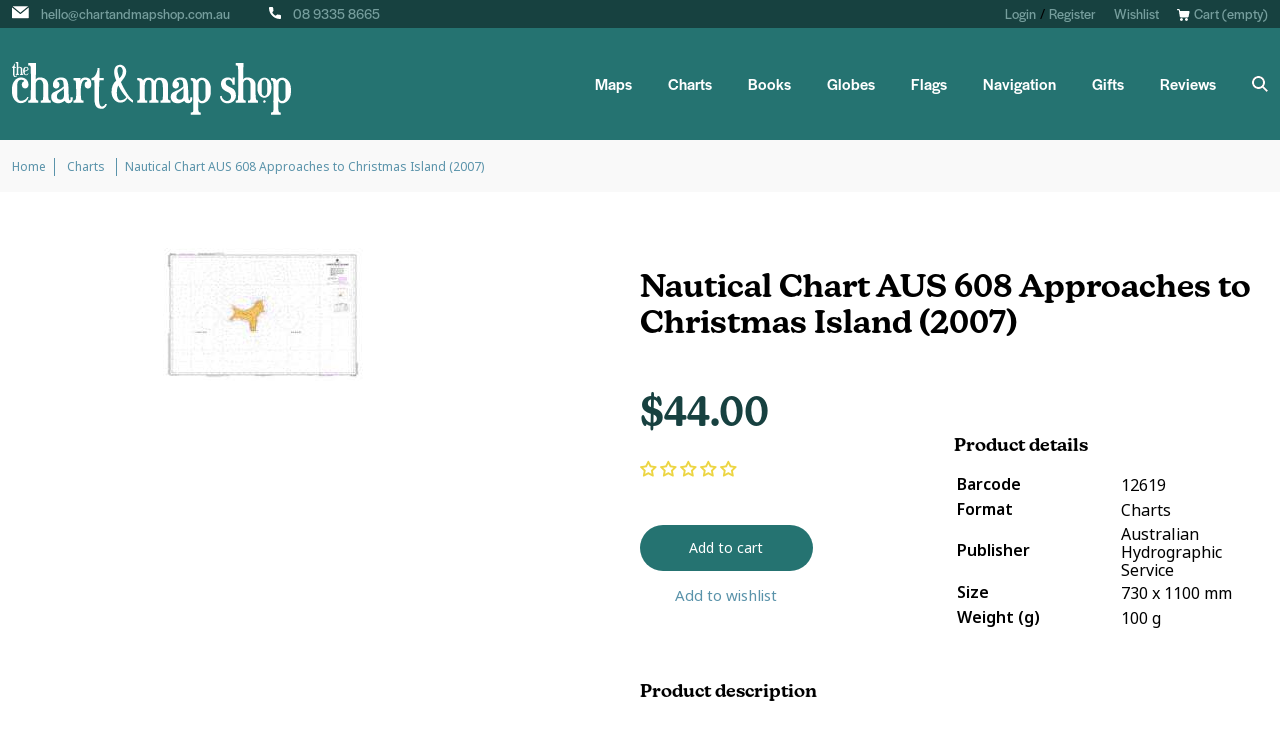

--- FILE ---
content_type: text/javascript; charset=utf-8
request_url: https://www.chartandmapshop.com.au/products/nautical-chart-aus-608-approaches-to-christmas-island-2007.js
body_size: 1069
content:
{"id":7198994071718,"title":"Nautical Chart AUS 608 Approaches to Christmas Island (2007)","handle":"nautical-chart-aus-608-approaches-to-christmas-island-2007","description":"\u003cp\u003eThe Australian Hydrographic Service currently has over 400 paper charts. All our charts are fully corrected and update to date with the latest Notices to Mariners.\u003c\/p\u003e\u003cp\u003eThe Australian Hydrographic Service was established, and assumed responsibility for hydrographic surveys in Australia, in 1920. In 1946, Cabinet decided that the Royal Australian Navy (RAN) would maintain the national responsibility for hydrographic surveying, nautical charting and the provision of hydrographic services.\u003c\/p\u003e\u003cp\u003eRAN is responsible for meeting Australia's obligations to provide hydrographic services as required by the International Convention for the Safety of Life at Sea (SOLAS). Its traditions and methods take their origins from those of the Royal Navy and the pioneers of hydrography. These include names synonymous with Australian history such as; James Cook, Matthew Flinders, William Bligh, Phillip Parker King - all hydrographers; all dedicated to science, exploration and the safety of life at sea.\u003c\/p\u003e","published_at":"2022-11-03T09:43:32+08:00","created_at":"2021-12-17T06:58:46+08:00","vendor":"The Chart \u0026 Map Shop","type":"Charts","tags":["60-00","Charts","Gloss 20","Matte 25","Standard Charts"],"price":4400,"price_min":4400,"price_max":4400,"available":true,"price_varies":false,"compare_at_price":null,"compare_at_price_min":0,"compare_at_price_max":0,"compare_at_price_varies":false,"variants":[{"id":43108489035942,"title":"Default Title","option1":"Default Title","option2":null,"option3":null,"sku":"12619","requires_shipping":true,"taxable":true,"featured_image":null,"available":true,"name":"Nautical Chart AUS 608 Approaches to Christmas Island (2007)","public_title":null,"options":["Default Title"],"price":4400,"weight":100,"compare_at_price":null,"inventory_management":"shopify","barcode":"12619","requires_selling_plan":false,"selling_plan_allocations":[]}],"images":["\/\/cdn.shopify.com\/s\/files\/1\/0523\/4189\/9430\/products\/12619.jpg?v=1727434257"],"featured_image":"\/\/cdn.shopify.com\/s\/files\/1\/0523\/4189\/9430\/products\/12619.jpg?v=1727434257","options":[{"name":"Title","position":1,"values":["Default Title"]}],"url":"\/products\/nautical-chart-aus-608-approaches-to-christmas-island-2007","media":[{"alt":"Nautical Chart AUS 608 Approaches to Christmas Island 2007","id":26535622017190,"position":1,"preview_image":{"aspect_ratio":1.504,"height":133,"width":200,"src":"https:\/\/cdn.shopify.com\/s\/files\/1\/0523\/4189\/9430\/products\/12619.jpg?v=1727434257"},"aspect_ratio":1.504,"height":133,"media_type":"image","src":"https:\/\/cdn.shopify.com\/s\/files\/1\/0523\/4189\/9430\/products\/12619.jpg?v=1727434257","width":200}],"requires_selling_plan":false,"selling_plan_groups":[]}